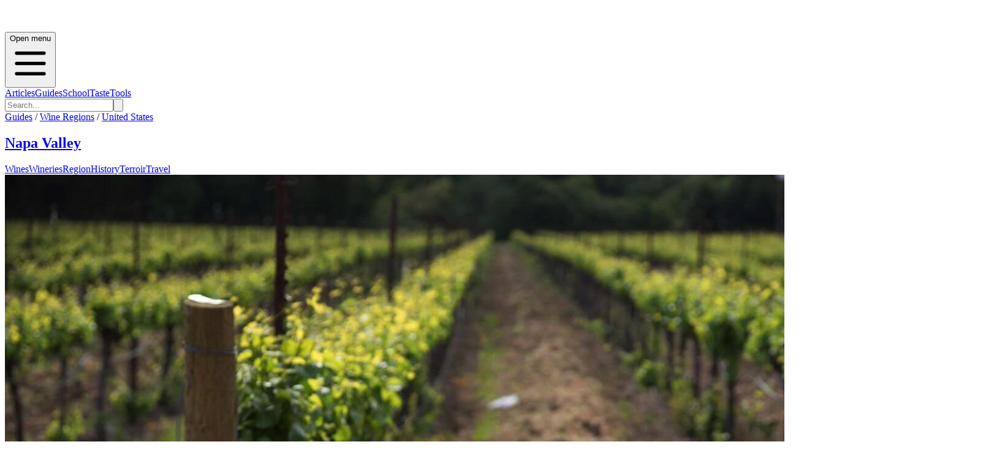

--- FILE ---
content_type: text/html; charset=utf-8
request_url: https://napa.guides.winefolly.com/wineries/luna-vineyards/
body_size: 13259
content:
<!DOCTYPE html><html lang="en"><head><meta charSet="utf-8"/><meta name="viewport" content="width=device-width, initial-scale=1"/><link rel="stylesheet" href="/_next/static/chunks/b537690f17a1f6e8.css" data-precedence="next"/><link rel="preload" as="script" fetchPriority="low" href="/_next/static/chunks/da200adcf7d9227d.js"/><script src="/_next/static/chunks/83e468e8b752e3ba.js" async=""></script><script src="/_next/static/chunks/95cb85448b9a195c.js" async=""></script><script src="/_next/static/chunks/64d31c4cc0b54edf.js" async=""></script><script src="/_next/static/chunks/turbopack-6c611fc0cf33de3f.js" async=""></script><script src="/_next/static/chunks/ff1a16fafef87110.js" async=""></script><script src="/_next/static/chunks/7ce8760c5837adb2.js" async=""></script><script src="/_next/static/chunks/f16f0e63026cbe6c.js" async=""></script><script src="/_next/static/chunks/331b60acf50fd077.js" async=""></script><script src="/_next/static/chunks/de7b9280494a5dae.js" async=""></script><script src="/_next/static/chunks/4026fe11f89d6fdc.js" async=""></script><script src="/_next/static/chunks/33bad84e98275d14.js" async=""></script><script src="/_next/static/chunks/5fd0bce132040e3b.js" async=""></script><script src="/_next/static/chunks/4bde0e3139dd8ec9.js" async=""></script><script src="/_next/static/chunks/a6dad97d9634a72d.js" noModule=""></script></head><body><div hidden=""><!--$?--><template id="B:0"></template><!--/$--></div><!--$?--><template id="B:1"></template><header><div class="relative border-b border-gray-200 bg-white shadow-inner"><div class="mx-auto flex max-w-7xl items-center justify-between px-4 py-4"><div class="h-6 w-24 animate-pulse rounded bg-gray-200"></div><div class="hidden md:flex md:space-x-8"><div class="h-4 w-16 animate-pulse rounded bg-gray-200"></div><div class="h-4 w-16 animate-pulse rounded bg-gray-200"></div><div class="h-4 w-16 animate-pulse rounded bg-gray-200"></div><div class="h-4 w-16 animate-pulse rounded bg-gray-200"></div></div></div></div><div class="border-b bg-gradient-to-b from-gray-50 to-gray-200"><div class="container mx-auto h-full max-w-7xl px-4 font-folly-sans lg:flex lg:justify-between"><div class="py-6"><div class="h-16 w-48 animate-pulse rounded bg-gray-300"></div></div><div class="hidden h-full md:block"><div class="grid h-full grid-cols-6 gap-2 py-6"><div class="h-8 w-16 animate-pulse rounded bg-gray-300"></div><div class="h-8 w-16 animate-pulse rounded bg-gray-300"></div><div class="h-8 w-16 animate-pulse rounded bg-gray-300"></div><div class="h-8 w-16 animate-pulse rounded bg-gray-300"></div><div class="h-8 w-16 animate-pulse rounded bg-gray-300"></div><div class="h-8 w-16 animate-pulse rounded bg-gray-300"></div></div></div></div></div></header><!--/$--><!--&--><!--$--><!--&--><!--$?--><template id="B:3"></template><div class="mx-auto max-w-6xl px-5"><div class="mb-8 h-12 w-64 animate-pulse rounded bg-gray-200"></div><div class="grid grid-cols-1 gap-6 md:grid-cols-3"><div class="animate-pulse"><div class="mb-4 h-48 rounded bg-gray-200"></div><div class="mb-2 h-6 w-3/4 rounded bg-gray-200"></div><div class="h-4 w-1/2 rounded bg-gray-200"></div></div><div class="animate-pulse"><div class="mb-4 h-48 rounded bg-gray-200"></div><div class="mb-2 h-6 w-3/4 rounded bg-gray-200"></div><div class="h-4 w-1/2 rounded bg-gray-200"></div></div><div class="animate-pulse"><div class="mb-4 h-48 rounded bg-gray-200"></div><div class="mb-2 h-6 w-3/4 rounded bg-gray-200"></div><div class="h-4 w-1/2 rounded bg-gray-200"></div></div><div class="animate-pulse"><div class="mb-4 h-48 rounded bg-gray-200"></div><div class="mb-2 h-6 w-3/4 rounded bg-gray-200"></div><div class="h-4 w-1/2 rounded bg-gray-200"></div></div><div class="animate-pulse"><div class="mb-4 h-48 rounded bg-gray-200"></div><div class="mb-2 h-6 w-3/4 rounded bg-gray-200"></div><div class="h-4 w-1/2 rounded bg-gray-200"></div></div><div class="animate-pulse"><div class="mb-4 h-48 rounded bg-gray-200"></div><div class="mb-2 h-6 w-3/4 rounded bg-gray-200"></div><div class="h-4 w-1/2 rounded bg-gray-200"></div></div><div class="animate-pulse"><div class="mb-4 h-48 rounded bg-gray-200"></div><div class="mb-2 h-6 w-3/4 rounded bg-gray-200"></div><div class="h-4 w-1/2 rounded bg-gray-200"></div></div><div class="animate-pulse"><div class="mb-4 h-48 rounded bg-gray-200"></div><div class="mb-2 h-6 w-3/4 rounded bg-gray-200"></div><div class="h-4 w-1/2 rounded bg-gray-200"></div></div><div class="animate-pulse"><div class="mb-4 h-48 rounded bg-gray-200"></div><div class="mb-2 h-6 w-3/4 rounded bg-gray-200"></div><div class="h-4 w-1/2 rounded bg-gray-200"></div></div><div class="animate-pulse"><div class="mb-4 h-48 rounded bg-gray-200"></div><div class="mb-2 h-6 w-3/4 rounded bg-gray-200"></div><div class="h-4 w-1/2 rounded bg-gray-200"></div></div><div class="animate-pulse"><div class="mb-4 h-48 rounded bg-gray-200"></div><div class="mb-2 h-6 w-3/4 rounded bg-gray-200"></div><div class="h-4 w-1/2 rounded bg-gray-200"></div></div><div class="animate-pulse"><div class="mb-4 h-48 rounded bg-gray-200"></div><div class="mb-2 h-6 w-3/4 rounded bg-gray-200"></div><div class="h-4 w-1/2 rounded bg-gray-200"></div></div></div></div><!--/$--><!--/&--><!--/$--><!--/&--><footer class="mt-20 bg-gray-100 font-folly-sans" aria-labelledby="footerHeading"><h2 id="footerHeading" class="sr-only">Footer</h2><div class="flex w-full justify-center bg-gray-800"><div class="mx-auto py-8 px-4 lg:w-1/2"><h3 class="text-2xl text-white">Want to stay updated on all the latest regional wine knowledge? Subscribe to Wine Folly&#x27;s newsletter now!</h3><form class="relative z-10 my-5 flex w-full justify-center"><div class="mr-2 flex w-full"><div class="w-3/4"><input id="email-input" placeholder="Enter your email" required="" type="email" class="font-folly-serif w-full rounded border py-4 px-3 text-gray-500" name="email"/></div><button type="submit" class="btn btn-primary ml-4 text-center">Subscribe</button></div></form><div class="font-sans"><div class=""></div></div></div></div><div class="mx-auto max-w-7xl py-12 px-4 sm:px-6 lg:py-16 lg:px-8"><div class="w-full"><div class="flex flex-col flex-col-reverse justify-between text-center lg:flex-row lg:text-left "><div class=" col-span-2 pt-10 md:pt-0 "><span style="box-sizing:border-box;display:inline-block;overflow:hidden;width:initial;height:initial;background:none;opacity:1;border:0;margin:0;padding:0;position:relative;max-width:100%"><span style="box-sizing:border-box;display:block;width:initial;height:initial;background:none;opacity:1;border:0;margin:0;padding:0;max-width:100%"><img style="display:block;max-width:100%;width:initial;height:initial;background:none;opacity:1;border:0;margin:0;padding:0" alt="" aria-hidden="true" src="data:image/svg+xml,%3csvg%20xmlns=%27http://www.w3.org/2000/svg%27%20version=%271.1%27%20width=%27128%27%20height=%27128%27/%3e"/></span><img src="[data-uri]" decoding="async" data-nimg="intrinsic" style="position:absolute;top:0;left:0;bottom:0;right:0;box-sizing:border-box;padding:0;border:none;margin:auto;display:block;width:0;height:0;min-width:100%;max-width:100%;min-height:100%;max-height:100%"/><noscript><img loading="lazy" decoding="async" data-nimg="intrinsic" style="position:absolute;top:0;left:0;bottom:0;right:0;box-sizing:border-box;padding:0;border:none;margin:auto;display:block;width:0;height:0;min-width:100%;max-width:100%;min-height:100%;max-height:100%" srcSet="/_next/image/?url=%2Fimages%2Fwinefolly-logo-circle.png&amp;w=128&amp;q=75 1x, /_next/image/?url=%2Fimages%2Fwinefolly-logo-circle.png&amp;w=256&amp;q=75 2x" src="/_next/image/?url=%2Fimages%2Fwinefolly-logo-circle.png&amp;w=256&amp;q=75"/></noscript></span><h2 class="ml-4 pt-1 font-serif text-lg uppercase">Wine Folly <span class="font-sans font-light text-gray-400"> | Guides</span></h2><p class="font-weight-300 mt-8 ml-4 text-base text-xs text-gray-400 md:order-1 md:mt-0"><a href="https://db.wine/">©<!-- --> <!--$?--><template id="B:4"></template>2025<!--/$--> <!-- -->Wine Folly</a></p><div class="mt-8 flex justify-center border-t border-gray-200 pt-8 text-center md:justify-between"><div class="flex space-x-6 md:order-2"><a target="_blank" rel="noreferrer" class="text-gray-400 hover:text-gray-500" href="https://facebook.com/winefolly"><span class="sr-only">Facebook</span><svg class="h-6 w-6" fill="currentColor" viewBox="0 0 24 24"><path fill-rule="evenodd" d="M22 12c0-5.523-4.477-10-10-10S2 6.477 2 12c0 4.991 3.657 9.128 8.438 9.878v-6.987h-2.54V12h2.54V9.797c0-2.506 1.492-3.89 3.777-3.89 1.094 0 2.238.195 2.238.195v2.46h-1.26c-1.243 0-1.63.771-1.63 1.562V12h2.773l-.443 2.89h-2.33v6.988C18.343 21.128 22 16.991 22 12z" clip-rule="evenodd"></path></svg></a><a target="_blank" rel="noreferrer" class="text-gray-400 hover:text-gray-500" href="https://instagram.com/winefolly"><span class="sr-only">Instagram</span><svg class="h-6 w-6" fill="currentColor" viewBox="0 0 24 24"><path fill-rule="evenodd" d="M12.315 2c2.43 0 2.784.013 3.808.06 1.064.049 1.791.218 2.427.465a4.902 4.902 0 011.772 1.153 4.902 4.902 0 011.153 1.772c.247.636.416 1.363.465 2.427.048 1.067.06 1.407.06 4.123v.08c0 2.643-.012 2.987-.06 4.043-.049 1.064-.218 1.791-.465 2.427a4.902 4.902 0 01-1.153 1.772 4.902 4.902 0 01-1.772 1.153c-.636.247-1.363.416-2.427.465-1.067.048-1.407.06-4.123.06h-.08c-2.643 0-2.987-.012-4.043-.06-1.064-.049-1.791-.218-2.427-.465a4.902 4.902 0 01-1.772-1.153 4.902 4.902 0 01-1.153-1.772c-.247-.636-.416-1.363-.465-2.427-.047-1.024-.06-1.379-.06-3.808v-.63c0-2.43.013-2.784.06-3.808.049-1.064.218-1.791.465-2.427a4.902 4.902 0 011.153-1.772A4.902 4.902 0 015.45 2.525c.636-.247 1.363-.416 2.427-.465C8.901 2.013 9.256 2 11.685 2h.63zm-.081 1.802h-.468c-2.456 0-2.784.011-3.807.058-.975.045-1.504.207-1.857.344-.467.182-.8.398-1.15.748-.35.35-.566.683-.748 1.15-.137.353-.3.882-.344 1.857-.047 1.023-.058 1.351-.058 3.807v.468c0 2.456.011 2.784.058 3.807.045.975.207 1.504.344 1.857.182.466.399.8.748 1.15.35.35.683.566 1.15.748.353.137.882.3 1.857.344 1.054.048 1.37.058 4.041.058h.08c2.597 0 2.917-.01 3.96-.058.976-.045 1.505-.207 1.858-.344.466-.182.8-.398 1.15-.748.35-.35.566-.683.748-1.15.137-.353.3-.882.344-1.857.048-1.055.058-1.37.058-4.041v-.08c0-2.597-.01-2.917-.058-3.96-.045-.976-.207-1.505-.344-1.858a3.097 3.097 0 00-.748-1.15 3.098 3.098 0 00-1.15-.748c-.353-.137-.882-.3-1.857-.344-1.023-.047-1.351-.058-3.807-.058zM12 6.865a5.135 5.135 0 110 10.27 5.135 5.135 0 010-10.27zm0 1.802a3.333 3.333 0 100 6.666 3.333 3.333 0 000-6.666zm5.338-3.205a1.2 1.2 0 110 2.4 1.2 1.2 0 010-2.4z" clip-rule="evenodd"></path></svg></a><a target="_blank" rel="noreferrer" class="text-gray-400 hover:text-gray-500" href="https://twitter.com/winefolly"><span class="sr-only">Twitter</span><svg class="h-6 w-6" fill="currentColor" viewBox="0 0 24 24"><path d="M8.29 20.251c7.547 0 11.675-6.253 11.675-11.675 0-.178 0-.355-.012-.53A8.348 8.348 0 0022 5.92a8.19 8.19 0 01-2.357.646 4.118 4.118 0 001.804-2.27 8.224 8.224 0 01-2.605.996 4.107 4.107 0 00-6.993 3.743 11.65 11.65 0 01-8.457-4.287 4.106 4.106 0 001.27 5.477A4.072 4.072 0 012.8 9.713v.052a4.105 4.105 0 003.292 4.022 4.095 4.095 0 01-1.853.07 4.108 4.108 0 003.834 2.85A8.233 8.233 0 012 18.407a11.616 11.616 0 006.29 1.84"></path></svg></a></div></div></div><div></div><div class="grid grid-cols-2 md:gap-8"><div class="border-r md:border-0"><h3 class="text-sm font-semibold uppercase tracking-wider text-gray-400">Region Guides</h3><ul class="mt-4 space-y-4"><li><a class="text-base text-gray-500 hover:text-gray-900" href="/about/">About</a></li><li><a class="text-base text-gray-500 hover:text-gray-900" href="/about/how-wines-are-organized/">How We Organize Wines</a></li><li><a rel="noreferrer" class="text-base text-gray-500 hover:text-gray-900" href="/about/how-to-join/">Get Listed</a></li></ul></div><div class=""><h3 class="text-sm font-semibold uppercase tracking-wider text-gray-400">Support</h3><ul class="mt-4 space-y-4"><li><a class="text-base text-gray-500 hover:text-gray-900" href="/about/privacy/">Privacy</a></li><li><a class="text-base text-gray-500 hover:text-gray-900" href="/about/terms/">Terms of Service</a></li><li><a target="_blank" rel="noreferrer" class="text-base text-gray-500 hover:text-gray-900" href="https://folly.ai/contact/">Contact Us</a></li></ul></div></div></div></div></div></footer><script>requestAnimationFrame(function(){$RT=performance.now()});</script><script src="/_next/static/chunks/da200adcf7d9227d.js" id="_R_" async=""></script><div hidden id="S:1"><header><div class="relative border-b border-gray-200 bg-white font-sans shadow-inner md:text-gray-300" data-headlessui-state=""><div class="pointer-events-none absolute z-30" aria-hidden="true"></div><div class="relative z-20"><div class="mx-auto flex max-w-7xl items-center justify-between px-4 py-4"><div class=""><a class="flex" href="/"><span class="sr-only"></span><a href="/"><span style="box-sizing:border-box;display:inline-block;overflow:hidden;width:initial;height:initial;background:none;opacity:1;border:0;margin:0;padding:0;position:relative;max-width:100%"><span style="box-sizing:border-box;display:block;width:initial;height:initial;background:none;opacity:1;border:0;margin:0;padding:0;max-width:100%"><img style="display:block;max-width:100%;width:initial;height:initial;background:none;opacity:1;border:0;margin:0;padding:0" alt="" aria-hidden="true" src="data:image/svg+xml,%3csvg%20xmlns=%27http://www.w3.org/2000/svg%27%20version=%271.1%27%20width=%27200%27%20height=%2740%27/%3e"/></span><img alt="Wine Folly Logo" src="[data-uri]" decoding="async" data-nimg="intrinsic" style="position:absolute;top:0;left:0;bottom:0;right:0;box-sizing:border-box;padding:0;border:none;margin:auto;display:block;width:0;height:0;min-width:100%;max-width:100%;min-height:100%;max-height:100%"/><noscript><img alt="Wine Folly Logo" loading="lazy" decoding="async" data-nimg="intrinsic" style="position:absolute;top:0;left:0;bottom:0;right:0;box-sizing:border-box;padding:0;border:none;margin:auto;display:block;width:0;height:0;min-width:100%;max-width:100%;min-height:100%;max-height:100%" srcSet="/images/logo-winefolly.svg 1x, /images/logo-winefolly.svg 2x" src="/images/logo-winefolly.svg"/></noscript></span></a></a></div><div class="-my-2 -mr-2 md:hidden"><button class="inline-flex items-center justify-center rounded-sm bg-white p-2 hover:bg-gray-100 hover:text-gray-500 focus:outline-none focus:ring-2 focus:ring-inset focus:ring-indigo-500" type="button" aria-expanded="false" data-headlessui-state=""><span class="sr-only">Open menu</span><svg xmlns="http://www.w3.org/2000/svg" fill="none" viewBox="0 0 24 24" stroke-width="2" stroke="currentColor" aria-hidden="true" class="h-6 w-6"><path stroke-linecap="round" stroke-linejoin="round" d="M4 6h16M4 12h16M4 18h16"></path></svg></button></div><div class="hidden py-1 md:flex md:flex-1 md:items-center md:justify-center"><nav class="flex text-sm md:space-x-10 lg:text-base"><span><a class="group inline-flex items-center rounded-md bg-white font-medium uppercase text-gray-400 hover:text-red-700 hover:no-underline focus:outline-none focus:ring-2 focus:ring-gray-50 focus:ring-offset-8" href="https://winefolly.com/articles/">Articles</a></span><span><a class="group inline-flex items-center rounded-md bg-white font-medium uppercase text-gray-400 hover:text-red-700 hover:no-underline focus:outline-none focus:ring-2 focus:ring-gray-50 focus:ring-offset-8" href="https://winefolly.com/guides/">Guides</a></span><span><a class="group inline-flex items-center rounded-md bg-white font-medium uppercase text-gray-400 hover:text-red-700 hover:no-underline focus:outline-none focus:ring-2 focus:ring-gray-50 focus:ring-offset-8" href="https://winefolly.com/courses/">School</a></span><span><a class="group inline-flex items-center truncate rounded-md bg-white font-medium uppercase text-gray-400 hover:text-red-700 hover:no-underline focus:outline-none focus:ring-2 focus:ring-gray-50 focus:ring-offset-8" href="https://winefolly.com/club/">Taste</a></span><span><a class="group inline-flex items-center rounded-md bg-white font-medium uppercase text-gray-400 hover:text-red-700 hover:no-underline focus:outline-none focus:ring-2 focus:ring-gray-50 focus:ring-offset-8" href="https://shop.winefolly.com">Tools</a></span></nav><span hidden="" style="position:fixed;top:1px;left:1px;width:1px;height:0;padding:0;margin:-1px;overflow:hidden;clip:rect(0, 0, 0, 0);white-space:nowrap;border-width:0;display:none"></span></div><div class="flex hidden justify-end md:ml-12 md:block"><form class="relative rounded md:border md:border-gray-200" action="https://winefolly.com/search/"><input type="search" placeholder="Search..." class="w-full rounded border border-gray-200 bg-white px-4 py-2 md:border-0" name="q"/><button class="absolute top-0 right-0 h-full bg-transparent px-2 text-gray-500"><svg xmlns="http://www.w3.org/2000/svg" class="h-6 w-6" fill="none" viewBox="0 0 24 24" stroke="currentColor"><path stroke-linecap="round" stroke-linejoin="round" stroke-width="2" d="M21 21l-6-6m2-5a7 7 0 11-14 0 7 7 0 0114 0z"></path></svg></button></form></div></div></div></div><span hidden="" style="position:fixed;top:1px;left:1px;width:1px;height:0;padding:0;margin:-1px;overflow:hidden;clip:rect(0, 0, 0, 0);white-space:nowrap;border-width:0;display:none"></span><div class="border-b bg-gradient-to-b from-gray-50 to-gray-200"><div class="container mx-auto h-full max-w-7xl px-4 font-folly-sans  lg:flex lg:justify-between"><div class="py-6"><div class="mt-0"><div class="text-center text-gray-700 lg:text-left"><div class="mb-1 text-sm uppercase"><a href="https://winefolly.com/guides/">Guides</a> /<!-- --> <a href="https://winefolly.com/wine-regions/">Wine Regions</a> /<!-- --> <a href="https://winefolly.com/wine-regions/united-states">United States</a></div><h2 class="text-bold inline-block align-text-bottom font-serif text-5xl"><a class="" href="/">Napa Valley</a></h2></div></div></div><div class="hidden h-full md:block"><template id="P:2"></template></div></div></div></header></div><script>(self.__next_f=self.__next_f||[]).push([0])</script><script src="/_next/static/chunks/a6dad97d9634a72d.js" noModule=""></script><div hidden id="S:2"><div class="grid h-full grid-cols-3 gap-2 px-0 pl-0 text-center uppercase transition-all sm:grid-cols-6 md:mx-0 lg:justify-items-end"><a href="/wines" class="   hover:border-b-4 hover:border-t-0 hover:border-b-4 hover:border-b-red-700   border-x-1 border-t-3 h-full cursor-pointer border border-gray-200 border-transparent pb-[5px] font-medium text-gray-700 transition-all md:px-2  lg:px-4 lg:pt-[70px]">Wines</a><a href="/wineries" class=" border-b-4  border-b-red-700 hover:border-b-4 hover:border-t-0 hover:border-b-4 hover:border-b-red-700   border-x-1 border-t-3 h-full cursor-pointer border border-gray-200 border-transparent pb-[5px] font-medium text-gray-700 transition-all md:px-2  lg:px-4 lg:pt-[70px]">Wineries</a><a href="/regions" class="   hover:border-b-4 hover:border-t-0 hover:border-b-4 hover:border-b-red-700   border-x-1 border-t-3 h-full cursor-pointer border border-gray-200 border-transparent pb-[5px] font-medium text-gray-700 transition-all md:px-2  lg:px-4 lg:pt-[70px]">Region</a><a href="/history" class="   hover:border-b-4 hover:border-t-0 hover:border-b-4 hover:border-b-red-700   border-x-1 border-t-3 h-full cursor-pointer border border-gray-200 border-transparent pb-[5px] font-medium text-gray-700 transition-all md:px-2  lg:px-4 lg:pt-[70px]">History</a><a href="/terroir" class="   hover:border-b-4 hover:border-t-0 hover:border-b-4 hover:border-b-red-700   border-x-1 border-t-3 h-full cursor-pointer border border-gray-200 border-transparent pb-[5px] font-medium text-gray-700 transition-all md:px-2  lg:px-4 lg:pt-[70px]">Terroir</a><a href="/travel" class="   hover:border-b-4 hover:border-t-0 hover:border-b-4 hover:border-b-red-700   border-x-1 border-t-3 h-full cursor-pointer border border-gray-200 border-transparent pb-[5px] font-medium text-gray-700 transition-all md:px-2  lg:px-4 lg:pt-[70px]">Travel</a></div></div><script>$RS=function(a,b){a=document.getElementById(a);b=document.getElementById(b);for(a.parentNode.removeChild(a);a.firstChild;)b.parentNode.insertBefore(a.firstChild,b);b.parentNode.removeChild(b)};$RS("S:2","P:2")</script><script>$RB=[];$RV=function(a){$RT=performance.now();for(var b=0;b<a.length;b+=2){var c=a[b],e=a[b+1];null!==e.parentNode&&e.parentNode.removeChild(e);var f=c.parentNode;if(f){var g=c.previousSibling,h=0;do{if(c&&8===c.nodeType){var d=c.data;if("/$"===d||"/&"===d)if(0===h)break;else h--;else"$"!==d&&"$?"!==d&&"$~"!==d&&"$!"!==d&&"&"!==d||h++}d=c.nextSibling;f.removeChild(c);c=d}while(c);for(;e.firstChild;)f.insertBefore(e.firstChild,c);g.data="$";g._reactRetry&&requestAnimationFrame(g._reactRetry)}}a.length=0};
$RC=function(a,b){if(b=document.getElementById(b))(a=document.getElementById(a))?(a.previousSibling.data="$~",$RB.push(a,b),2===$RB.length&&("number"!==typeof $RT?requestAnimationFrame($RV.bind(null,$RB)):(a=performance.now(),setTimeout($RV.bind(null,$RB),2300>a&&2E3<a?2300-a:$RT+300-a)))):b.parentNode.removeChild(b)};$RC("B:1","S:1")</script><div hidden id="S:4">2026</div><script>$RC("B:4","S:4")</script><div hidden id="S:3"><!--&--><div><!--$?--><template id="B:5"></template><div class="border-b bg-white"><div class="container mx-auto px-4 py-4"><div class="flex items-center justify-between"><div class="h-8 w-48 animate-pulse rounded bg-gray-200"></div><div class="flex gap-4"><div class="h-8 w-24 animate-pulse rounded bg-gray-200"></div><div class="h-8 w-24 animate-pulse rounded bg-gray-200"></div></div></div></div></div><div class="container mx-auto px-4 py-4"><div class="flex gap-2"><div class="h-4 w-20 animate-pulse rounded bg-gray-200"></div><div class="h-4 w-20 animate-pulse rounded bg-gray-200"></div></div></div><div class="mb-10"><div class="mt-5 text-center"><div class="mx-auto h-24 w-3/4 animate-pulse rounded bg-gray-200 md:h-32"></div><div class="mx-auto my-4 h-px w-full bg-gray-200"></div></div></div><div class="mx-auto max-w-3xl px-5 md:px-0"><div class="space-y-3"><div class="h-4 w-full animate-pulse rounded bg-gray-200"></div><div class="h-4 w-full animate-pulse rounded bg-gray-200"></div><div class="h-4 w-3/4 animate-pulse rounded bg-gray-200"></div></div></div><div class="mt-20"><div class="mx-auto h-96 max-w-5xl animate-pulse rounded bg-gray-200"></div></div><div class="container mx-auto my-10 max-w-5xl"><div class="mx-auto h-12 w-64 animate-pulse rounded bg-gray-200"></div></div><div class="mx-auto my-10 mb-20 max-w-4xl px-5 lg:px-0"><div class="grid gap-6 grid-cols-1 sm:grid-cols-2 lg:grid-cols-3"><div class="grid h-64 grid-cols-3 border border-gray-300"><div class="col-span-1 bg-white p-4"><div class="h-48 w-full animate-pulse rounded bg-gray-200"></div></div><div class="col-span-2 bg-gray-50 p-4"><div class="mb-2 h-4 w-3/4 animate-pulse rounded bg-gray-200"></div><div class="mb-2 h-6 w-full animate-pulse rounded bg-gray-200"></div><div class="h-4 w-2/3 animate-pulse rounded bg-gray-200"></div></div></div><div class="grid h-64 grid-cols-3 border border-gray-300"><div class="col-span-1 bg-white p-4"><div class="h-48 w-full animate-pulse rounded bg-gray-200"></div></div><div class="col-span-2 bg-gray-50 p-4"><div class="mb-2 h-4 w-3/4 animate-pulse rounded bg-gray-200"></div><div class="mb-2 h-6 w-full animate-pulse rounded bg-gray-200"></div><div class="h-4 w-2/3 animate-pulse rounded bg-gray-200"></div></div></div><div class="grid h-64 grid-cols-3 border border-gray-300"><div class="col-span-1 bg-white p-4"><div class="h-48 w-full animate-pulse rounded bg-gray-200"></div></div><div class="col-span-2 bg-gray-50 p-4"><div class="mb-2 h-4 w-3/4 animate-pulse rounded bg-gray-200"></div><div class="mb-2 h-6 w-full animate-pulse rounded bg-gray-200"></div><div class="h-4 w-2/3 animate-pulse rounded bg-gray-200"></div></div></div><div class="grid h-64 grid-cols-3 border border-gray-300"><div class="col-span-1 bg-white p-4"><div class="h-48 w-full animate-pulse rounded bg-gray-200"></div></div><div class="col-span-2 bg-gray-50 p-4"><div class="mb-2 h-4 w-3/4 animate-pulse rounded bg-gray-200"></div><div class="mb-2 h-6 w-full animate-pulse rounded bg-gray-200"></div><div class="h-4 w-2/3 animate-pulse rounded bg-gray-200"></div></div></div><div class="grid h-64 grid-cols-3 border border-gray-300"><div class="col-span-1 bg-white p-4"><div class="h-48 w-full animate-pulse rounded bg-gray-200"></div></div><div class="col-span-2 bg-gray-50 p-4"><div class="mb-2 h-4 w-3/4 animate-pulse rounded bg-gray-200"></div><div class="mb-2 h-6 w-full animate-pulse rounded bg-gray-200"></div><div class="h-4 w-2/3 animate-pulse rounded bg-gray-200"></div></div></div><div class="grid h-64 grid-cols-3 border border-gray-300"><div class="col-span-1 bg-white p-4"><div class="h-48 w-full animate-pulse rounded bg-gray-200"></div></div><div class="col-span-2 bg-gray-50 p-4"><div class="mb-2 h-4 w-3/4 animate-pulse rounded bg-gray-200"></div><div class="mb-2 h-6 w-full animate-pulse rounded bg-gray-200"></div><div class="h-4 w-2/3 animate-pulse rounded bg-gray-200"></div></div></div></div></div><!--/$--></div><!--$?--><template id="B:6"></template><!--/$--><!--/&--></div><script>$RC("B:3","S:3")</script><script>self.__next_f.push([1,"1:\"$Sreact.fragment\"\n3:I[39756,[\"/_next/static/chunks/ff1a16fafef87110.js\",\"/_next/static/chunks/7ce8760c5837adb2.js\"],\"default\"]\n4:I[37457,[\"/_next/static/chunks/ff1a16fafef87110.js\",\"/_next/static/chunks/7ce8760c5837adb2.js\"],\"default\"]\n6:I[97367,[\"/_next/static/chunks/ff1a16fafef87110.js\",\"/_next/static/chunks/7ce8760c5837adb2.js\"],\"OutletBoundary\"]\n7:\"$Sreact.suspense\"\nc:I[68027,[\"/_next/static/chunks/ff1a16fafef87110.js\",\"/_next/static/chunks/7ce8760c5837adb2.js\"],\"default\"]\nd:I[97367,[\"/_next/static/chunks/ff1a16fafef87110.js\",\"/_next/static/chunks/7ce8760c5837adb2.js\"],\"ViewportBoundary\"]\nf:I[97367,[\"/_next/static/chunks/ff1a16fafef87110.js\",\"/_next/static/chunks/7ce8760c5837adb2.js\"],\"MetadataBoundary\"]\n11:I[73342,[\"/_next/static/chunks/f16f0e63026cbe6c.js\",\"/_next/static/chunks/331b60acf50fd077.js\",\"/_next/static/chunks/de7b9280494a5dae.js\"],\"default\"]\n13:I[8821,[\"/_next/static/chunks/f16f0e63026cbe6c.js\",\"/_next/static/chunks/331b60acf50fd077.js\",\"/_next/static/chunks/de7b9280494a5dae.js\",\"/_next/static/chunks/4026fe11f89d6fdc.js\"],\"default\"]\n14:I[22016,[\"/_next/static/chunks/f16f0e63026cbe6c.js\",\"/_next/static/chunks/331b60acf50fd077.js\",\"/_next/static/chunks/de7b9280494a5dae.js\",\"/_next/static/chunks/33bad84e98275d14.js\",\"/_next/static/chunks/5fd0bce132040e3b.js\",\"/_next/static/chunks/4bde0e3139dd8ec9.js\"],\"\"]\n1a:I[33260,[\"/_next/static/chunks/f16f0e63026cbe6c.js\",\"/_next/static/chunks/331b60acf50fd077.js\",\"/_next/static/chunks/de7b9280494a5dae.js\"],\"default\"]\n1b:I[84393,[\"/_next/static/chunks/f16f0e63026cbe6c.js\",\"/_next/static/chunks/331b60acf50fd077.js\",\"/_next/static/chunks/de7b9280494a5dae.js\"],\"default\"]\n1c:I[50463,[\"/_next/static/chunks/f16f0e63026cbe6c.js\",\"/_next/static/chunks/331b60acf50fd077.js\",\"/_next/static/chunks/de7b9280494a5dae.js\"],\"default\"]\n1d:I[42992,[\"/_next/static/chunks/f16f0e63026cbe6c.js\",\"/_next/static/chunks/331b60acf50fd077.js\",\"/_next/static/chunks/de7b9280494a5dae.js\"],\"default\"]\n1e:I[70442,[\"/_next/static/chunks/f16f0e63026cbe6c.js\",\"/_next/static/chunks/331b60acf50fd077.js\",\"/_next/static/chunks/de7b9280494a5dae.js\"],\"default\"]\n1f:I[81723,[\"/_next/static/chunks/f16f0e63026cbe6c.js\",\"/_next/static/chunks/331b60acf50fd077.js\",\"/_next/static/chunks/de7b9280494a5dae.js\"],\"\"]\n20:I[85823,[\"/_next/static/chunks/f16f0e63026cbe6c.js\",\"/_next/static/chunks/331b60acf50fd077.js\",\"/_next/static/chunks/de7b9280494a5dae.js\"],\"default\"]\n:HL[\"/_next/static/chunks/b537690f17a1f6e8.css\",\"style\"]\n"])</script><script>self.__next_f.push([1,"0:{\"P\":null,\"b\":\"7wKhDBjzdLm6bi0SKlSaF\",\"c\":[\"\",\"wineries\",\"luna-vineyards\",\"\"],\"q\":\"\",\"i\":false,\"f\":[[[\"\",{\"children\":[\"wineries\",{\"children\":[[\"winery\",\"luna-vineyards\",\"d\"],{\"children\":[\"__PAGE__\",{}]}]}]},\"$undefined\",\"$undefined\",true],[[\"$\",\"$1\",\"c\",{\"children\":[[[\"$\",\"link\",\"0\",{\"rel\":\"stylesheet\",\"href\":\"/_next/static/chunks/b537690f17a1f6e8.css\",\"precedence\":\"next\",\"crossOrigin\":\"$undefined\",\"nonce\":\"$undefined\"}],[\"$\",\"script\",\"script-0\",{\"src\":\"/_next/static/chunks/f16f0e63026cbe6c.js\",\"async\":true,\"nonce\":\"$undefined\"}],[\"$\",\"script\",\"script-1\",{\"src\":\"/_next/static/chunks/331b60acf50fd077.js\",\"async\":true,\"nonce\":\"$undefined\"}],[\"$\",\"script\",\"script-2\",{\"src\":\"/_next/static/chunks/de7b9280494a5dae.js\",\"async\":true,\"nonce\":\"$undefined\"}]],\"$L2\"]}],{\"children\":[[\"$\",\"$1\",\"c\",{\"children\":[null,[\"$\",\"$L3\",null,{\"parallelRouterKey\":\"children\",\"error\":\"$undefined\",\"errorStyles\":\"$undefined\",\"errorScripts\":\"$undefined\",\"template\":[\"$\",\"$L4\",null,{}],\"templateStyles\":\"$undefined\",\"templateScripts\":\"$undefined\",\"notFound\":\"$undefined\",\"forbidden\":\"$undefined\",\"unauthorized\":\"$undefined\"}]]}],{\"children\":[[\"$\",\"$1\",\"c\",{\"children\":[null,[\"$\",\"$L3\",null,{\"parallelRouterKey\":\"children\",\"error\":\"$undefined\",\"errorStyles\":\"$undefined\",\"errorScripts\":\"$undefined\",\"template\":[\"$\",\"$L4\",null,{}],\"templateStyles\":\"$undefined\",\"templateScripts\":\"$undefined\",\"notFound\":\"$undefined\",\"forbidden\":\"$undefined\",\"unauthorized\":\"$undefined\"}]]}],{\"children\":[[\"$\",\"$1\",\"c\",{\"children\":[\"$L5\",[[\"$\",\"script\",\"script-0\",{\"src\":\"/_next/static/chunks/33bad84e98275d14.js\",\"async\":true,\"nonce\":\"$undefined\"}],[\"$\",\"script\",\"script-1\",{\"src\":\"/_next/static/chunks/5fd0bce132040e3b.js\",\"async\":true,\"nonce\":\"$undefined\"}],[\"$\",\"script\",\"script-2\",{\"src\":\"/_next/static/chunks/4bde0e3139dd8ec9.js\",\"async\":true,\"nonce\":\"$undefined\"}]],[\"$\",\"$L6\",null,{\"children\":[\"$\",\"$7\",null,{\"name\":\"Next.MetadataOutlet\",\"children\":\"$@8\"}]}]]}],{},null,false,false]},null,false,false]},[[\"$\",\"div\",\"l\",{\"className\":\"mx-auto max-w-6xl px-5\",\"children\":[[\"$\",\"div\",null,{\"className\":\"mb-8 h-12 w-64 animate-pulse rounded bg-gray-200\"}],[\"$\",\"div\",null,{\"className\":\"grid grid-cols-1 gap-6 md:grid-cols-3\",\"children\":[[\"$\",\"div\",\"0\",{\"className\":\"animate-pulse\",\"children\":[[\"$\",\"div\",null,{\"className\":\"mb-4 h-48 rounded bg-gray-200\"}],[\"$\",\"div\",null,{\"className\":\"mb-2 h-6 w-3/4 rounded bg-gray-200\"}],[\"$\",\"div\",null,{\"className\":\"h-4 w-1/2 rounded bg-gray-200\"}]]}],[\"$\",\"div\",\"1\",{\"className\":\"animate-pulse\",\"children\":[[\"$\",\"div\",null,{\"className\":\"mb-4 h-48 rounded bg-gray-200\"}],[\"$\",\"div\",null,{\"className\":\"mb-2 h-6 w-3/4 rounded bg-gray-200\"}],[\"$\",\"div\",null,{\"className\":\"h-4 w-1/2 rounded bg-gray-200\"}]]}],[\"$\",\"div\",\"2\",{\"className\":\"animate-pulse\",\"children\":[[\"$\",\"div\",null,{\"className\":\"mb-4 h-48 rounded bg-gray-200\"}],[\"$\",\"div\",null,{\"className\":\"mb-2 h-6 w-3/4 rounded bg-gray-200\"}],[\"$\",\"div\",null,{\"className\":\"h-4 w-1/2 rounded bg-gray-200\"}]]}],[\"$\",\"div\",\"3\",{\"className\":\"animate-pulse\",\"children\":[[\"$\",\"div\",null,{\"className\":\"mb-4 h-48 rounded bg-gray-200\"}],[\"$\",\"div\",null,{\"className\":\"mb-2 h-6 w-3/4 rounded bg-gray-200\"}],[\"$\",\"div\",null,{\"className\":\"h-4 w-1/2 rounded bg-gray-200\"}]]}],[\"$\",\"div\",\"4\",{\"className\":\"animate-pulse\",\"children\":[[\"$\",\"div\",null,{\"className\":\"mb-4 h-48 rounded bg-gray-200\"}],[\"$\",\"div\",null,{\"className\":\"mb-2 h-6 w-3/4 rounded bg-gray-200\"}],[\"$\",\"div\",null,{\"className\":\"h-4 w-1/2 rounded bg-gray-200\"}]]}],[\"$\",\"div\",\"5\",{\"className\":\"animate-pulse\",\"children\":[[\"$\",\"div\",null,{\"className\":\"mb-4 h-48 rounded bg-gray-200\"}],[\"$\",\"div\",null,{\"className\":\"mb-2 h-6 w-3/4 rounded bg-gray-200\"}],[\"$\",\"div\",null,{\"className\":\"h-4 w-1/2 rounded bg-gray-200\"}]]}],[\"$\",\"div\",\"6\",{\"className\":\"animate-pulse\",\"children\":[[\"$\",\"div\",null,{\"className\":\"mb-4 h-48 rounded bg-gray-200\"}],[\"$\",\"div\",null,{\"className\":\"mb-2 h-6 w-3/4 rounded bg-gray-200\"}],[\"$\",\"div\",null,{\"className\":\"h-4 w-1/2 rounded bg-gray-200\"}]]}],[\"$\",\"div\",\"7\",{\"className\":\"animate-pulse\",\"children\":[[\"$\",\"div\",null,{\"className\":\"mb-4 h-48 rounded bg-gray-200\"}],[\"$\",\"div\",null,{\"className\":\"mb-2 h-6 w-3/4 rounded bg-gray-200\"}],[\"$\",\"div\",null,{\"className\":\"h-4 w-1/2 rounded bg-gray-200\"}]]}],[\"$\",\"div\",\"8\",{\"className\":\"animate-pulse\",\"children\":[[\"$\",\"div\",null,{\"className\":\"mb-4 h-48 rounded bg-gray-200\"}],[\"$\",\"div\",null,{\"className\":\"mb-2 h-6 w-3/4 rounded bg-gray-200\"}],[\"$\",\"div\",null,{\"className\":\"h-4 w-1/2 rounded bg-gray-200\"}]]}],[\"$\",\"div\",\"9\",{\"className\":\"animate-pulse\",\"children\":[[\"$\",\"div\",null,{\"className\":\"mb-4 h-48 rounded bg-gray-200\"}],[\"$\",\"div\",null,{\"className\":\"mb-2 h-6 w-3/4 rounded bg-gray-200\"}],[\"$\",\"div\",null,{\"className\":\"h-4 w-1/2 rounded bg-gray-200\"}]]}],[\"$\",\"div\",\"10\",{\"className\":\"animate-pulse\",\"children\":[[\"$\",\"div\",null,{\"className\":\"mb-4 h-48 rounded bg-gray-200\"}],[\"$\",\"div\",null,{\"className\":\"mb-2 h-6 w-3/4 rounded bg-gray-200\"}],[\"$\",\"div\",null,{\"className\":\"h-4 w-1/2 rounded bg-gray-200\"}]]}],\"$L9\"]}]]}],[],[]],false,false]},[\"$La\",[],[]],false,false],\"$Lb\",false]],\"m\":\"$undefined\",\"G\":[\"$c\",[]],\"S\":false}\n"])</script><title>Luna Vineyards | Napa Valley Wineries | Wine Folly</title><meta name="description" content="Luna Vineyards | Napa Valley Wineries | Napa Valley Wine Regions"/><div hidden id="S:0"></div><script>$RC("B:0","S:0")</script><div hidden id="S:6"></div><script>$RC("B:6","S:6")</script><script>self.__next_f.push([1,"9:[\"$\",\"div\",\"11\",{\"className\":\"animate-pulse\",\"children\":[[\"$\",\"div\",null,{\"className\":\"mb-4 h-48 rounded bg-gray-200\"}],[\"$\",\"div\",null,{\"className\":\"mb-2 h-6 w-3/4 rounded bg-gray-200\"}],[\"$\",\"div\",null,{\"className\":\"h-4 w-1/2 rounded bg-gray-200\"}]]}]\na:[\"$\",\"div\",\"l\",{\"className\":\"flex min-h-[60vh] items-center justify-center\",\"children\":[\"$\",\"div\",null,{\"className\":\"text-center\",\"children\":[[\"$\",\"div\",null,{\"className\":\"mb-4 inline-block h-12 w-12 animate-spin rounded-full border-4 border-solid border-current border-r-transparent align-[-0.125em] motion-reduce:animate-[spin_1.5s_linear_infinite]\"}],[\"$\",\"p\",null,{\"className\":\"text-gray-600\",\"children\":\"Loading...\"}]]}]}]\nb:[\"$\",\"$1\",\"h\",{\"children\":[null,[\"$\",\"$Ld\",null,{\"children\":\"$@e\"}],[\"$\",\"div\",null,{\"hidden\":true,\"children\":[\"$\",\"$Lf\",null,{\"children\":[\"$\",\"$7\",null,{\"name\":\"Next.Metadata\",\"children\":\"$@10\"}]}]}],null]}]\n2:[\"$\",\"html\",null,{\"lang\":\"en\",\"children\":[\"$\",\"body\",null,{\"children\":[[\"$\",\"$7\",null,{\"fallback\":[\"$\",\"$L11\",null,{}],\"children\":\"$L12\"}],[\"$\",\"$L3\",null,{\"parallelRouterKey\":\"children\",\"error\":\"$13\",\"errorStyles\":[],\"errorScripts\":[[\"$\",\"script\",\"script-0\",{\"src\":\"/_next/static/chunks/4026fe11f89d6fdc.js\",\"async\":true}]],\"template\":[\"$\",\"$L4\",null,{}],\"templateStyles\":\"$undefined\",\"templateScripts\":\"$undefined\",\"notFound\":[[\"$\",\"div\",null,{\"className\":\"flex min-h-screen items-center justify-center bg-gray-50\",\"children\":[\"$\",\"div\",null,{\"className\":\"text-center\",\"children\":[[\"$\",\"h1\",null,{\"className\":\"mb-6 font-folly-numbers text-9xl font-bold text-gray-800\",\"children\":\"404\"}],[\"$\",\"h2\",null,{\"className\":\"mb-4 font-folly-numbers text-3xl font-semibold text-gray-700\",\"children\":\"Page Not Found\"}],[\"$\",\"p\",null,{\"className\":\"mb-8 font-folly-numbers text-xl text-gray-600\",\"children\":\"Sorry, we couldn't find the page you're looking for.\"}],[\"$\",\"$L14\",null,{\"href\":\"/\",\"className\":\"inline-block border border-gray-400 bg-white px-8 py-3 font-folly-sans uppercase text-gray-700 transition-colors hover:border-gray-600 hover:bg-gray-50\",\"children\":\"Return Home\"}]]}]}],[]],\"forbidden\":\"$undefined\",\"unauthorized\":\"$undefined\"}],\"$L15\"]}]}]\ne:[[\"$\",\"meta\",\"0\",{\"charSet\":\"utf-8\"}],[\"$\",\"meta\",\"1\",{\"name\":\"viewport\",\"content\":\"width=device-width, initial-scale=1\"}]]\n"])</script><script>self.__next_f.push([1,"5:[\"$\",\"div\",null,{\"children\":[\"$\",\"$7\",null,{\"fallback\":[[\"$\",\"div\",null,{\"className\":\"border-b bg-white\",\"children\":[\"$\",\"div\",null,{\"className\":\"container mx-auto px-4 py-4\",\"children\":[\"$\",\"div\",null,{\"className\":\"flex items-center justify-between\",\"children\":[[\"$\",\"div\",null,{\"className\":\"h-8 w-48 animate-pulse rounded bg-gray-200\"}],[\"$\",\"div\",null,{\"className\":\"flex gap-4\",\"children\":[[\"$\",\"div\",null,{\"className\":\"h-8 w-24 animate-pulse rounded bg-gray-200\"}],[\"$\",\"div\",null,{\"className\":\"h-8 w-24 animate-pulse rounded bg-gray-200\"}]]}]]}]}]}],[\"$\",\"div\",null,{\"className\":\"container mx-auto px-4 py-4\",\"children\":[\"$\",\"div\",null,{\"className\":\"flex gap-2\",\"children\":[[\"$\",\"div\",null,{\"className\":\"h-4 w-20 animate-pulse rounded bg-gray-200\"}],[\"$\",\"div\",null,{\"className\":\"h-4 w-20 animate-pulse rounded bg-gray-200\"}]]}]}],[\"$\",\"div\",null,{\"className\":\"mb-10\",\"children\":[\"$\",\"div\",null,{\"className\":\"mt-5 text-center\",\"children\":[[\"$\",\"div\",null,{\"className\":\"mx-auto h-24 w-3/4 animate-pulse rounded bg-gray-200 md:h-32\"}],[\"$\",\"div\",null,{\"className\":\"mx-auto my-4 h-px w-full bg-gray-200\"}]]}]}],[\"$\",\"div\",null,{\"className\":\"mx-auto max-w-3xl px-5 md:px-0\",\"children\":[\"$\",\"div\",null,{\"className\":\"space-y-3\",\"children\":[[\"$\",\"div\",null,{\"className\":\"h-4 w-full animate-pulse rounded bg-gray-200\"}],[\"$\",\"div\",null,{\"className\":\"h-4 w-full animate-pulse rounded bg-gray-200\"}],[\"$\",\"div\",null,{\"className\":\"h-4 w-3/4 animate-pulse rounded bg-gray-200\"}]]}]}],[\"$\",\"div\",null,{\"className\":\"mt-20\",\"children\":[\"$\",\"div\",null,{\"className\":\"mx-auto h-96 max-w-5xl animate-pulse rounded bg-gray-200\"}]}],[\"$\",\"div\",null,{\"className\":\"container mx-auto my-10 max-w-5xl\",\"children\":[\"$\",\"div\",null,{\"className\":\"mx-auto h-12 w-64 animate-pulse rounded bg-gray-200\"}]}],[\"$\",\"div\",null,{\"className\":\"mx-auto my-10 mb-20 max-w-4xl px-5 lg:px-0\",\"children\":[\"$\",\"div\",null,{\"className\":\"grid gap-6 grid-cols-1 sm:grid-cols-2 lg:grid-cols-3\",\"children\":[[\"$\",\"div\",\"0\",{\"className\":\"grid h-64 grid-cols-3 border border-gray-300\",\"children\":[[\"$\",\"div\",null,{\"className\":\"col-span-1 bg-white p-4\",\"children\":[\"$\",\"div\",null,{\"className\":\"h-48 w-full animate-pulse rounded bg-gray-200\"}]}],[\"$\",\"div\",null,{\"className\":\"col-span-2 bg-gray-50 p-4\",\"children\":[[\"$\",\"div\",null,{\"className\":\"mb-2 h-4 w-3/4 animate-pulse rounded bg-gray-200\"}],[\"$\",\"div\",null,{\"className\":\"mb-2 h-6 w-full animate-pulse rounded bg-gray-200\"}],[\"$\",\"div\",null,{\"className\":\"h-4 w-2/3 animate-pulse rounded bg-gray-200\"}]]}]]}],[\"$\",\"div\",\"1\",{\"className\":\"grid h-64 grid-cols-3 border border-gray-300\",\"children\":[[\"$\",\"div\",null,{\"className\":\"col-span-1 bg-white p-4\",\"children\":[\"$\",\"div\",null,{\"className\":\"h-48 w-full animate-pulse rounded bg-gray-200\"}]}],[\"$\",\"div\",null,{\"className\":\"col-span-2 bg-gray-50 p-4\",\"children\":[[\"$\",\"div\",null,{\"className\":\"mb-2 h-4 w-3/4 animate-pulse rounded bg-gray-200\"}],[\"$\",\"div\",null,{\"className\":\"mb-2 h-6 w-full animate-pulse rounded bg-gray-200\"}],[\"$\",\"div\",null,{\"className\":\"h-4 w-2/3 animate-pulse rounded bg-gray-200\"}]]}]]}],[\"$\",\"div\",\"2\",{\"className\":\"grid h-64 grid-cols-3 border border-gray-300\",\"children\":[[\"$\",\"div\",null,{\"className\":\"col-span-1 bg-white p-4\",\"children\":[\"$\",\"div\",null,{\"className\":\"h-48 w-full animate-pulse rounded bg-gray-200\"}]}],[\"$\",\"div\",null,{\"className\":\"col-span-2 bg-gray-50 p-4\",\"children\":[[\"$\",\"div\",null,{\"className\":\"mb-2 h-4 w-3/4 animate-pulse rounded bg-gray-200\"}],[\"$\",\"div\",null,{\"className\":\"mb-2 h-6 w-full animate-pulse rounded bg-gray-200\"}],[\"$\",\"div\",null,{\"className\":\"h-4 w-2/3 animate-pulse rounded bg-gray-200\"}]]}]]}],[\"$\",\"div\",\"3\",{\"className\":\"grid h-64 grid-cols-3 border border-gray-300\",\"children\":[[\"$\",\"div\",null,{\"className\":\"col-span-1 bg-white p-4\",\"children\":[\"$\",\"div\",null,{\"className\":\"h-48 w-full animate-pulse rounded bg-gray-200\"}]}],[\"$\",\"div\",null,{\"className\":\"col-span-2 bg-gray-50 p-4\",\"children\":[[\"$\",\"div\",null,{\"className\":\"mb-2 h-4 w-3/4 animate-pulse rounded bg-gray-200\"}],[\"$\",\"div\",null,{\"className\":\"mb-2 h-6 w-full animate-pulse rounded bg-gray-200\"}],[\"$\",\"div\",null,{\"className\":\"h-4 w-2/3 animate-pulse rounded bg-gray-200\"}]]}]]}],[\"$\",\"div\",\"4\",{\"className\":\"grid h-64 grid-cols-3 border border-gray-300\",\"children\":[[\"$\",\"div\",null,{\"className\":\"col-span-1 bg-white p-4\",\"children\":\"$L16\"}],\"$L17\"]}],\"$L18\"]}]}]],\"children\":\"$L19\"}]}]\n"])</script><link rel="preload" as="image" href="https://cellar.db.wine/attachments/838c72c0-6486-41dd-b34b-4258b23f1a92/8a0f2efb318860cad2a7718fb4b8f201c5333b49497e5a96590e912316c3fa46.jpeg"/><link rel="preload" href="/images/blue-verification-badge.svg" as="image"/><link rel="preload" as="image" href="https://cellar.db.wine/attachments/c78cd35e-0ec2-4438-b8a6-f30a0ab81883/a744a81c9de878bd67906ffe2f5a436aa831329f0fc1af0415a9e60483767093.jpeg"/><div hidden id="S:5"><div class="header border-b shadow-sm"><div class="relative overflow-hidden bg-gray-100 h-64 md:h-96 lg:h-hero-2/3"><img src="https://cellar.db.wine/attachments/838c72c0-6486-41dd-b34b-4258b23f1a92/8a0f2efb318860cad2a7718fb4b8f201c5333b49497e5a96590e912316c3fa46.jpeg" alt="Luna Vineyards Cover Image" class="h-full w-full object-cover h-64 md:h-96 lg:h-hero-2/3"/></div></div><div class="px-2 pt-10 font-folly-sans lg:pt-0 "><nav class="flex"><ol class="mx-auto mb-0 flex flex-wrap items-center justify-center space-x-1 lg:my-10 lg:mb-0"><li><div class="flex items-center uppercase text-sm whitespace-nowrap"><a class="ml-1 uppercase text-sm text-gray-800 hover:text-gray-700" href="/">Napa Valley</a></div></li><li><div class="flex items-center uppercase text-sm whitespace-nowrap"><a class="ml-1 uppercase text-sm text-gray-800 hover:text-gray-700" href="/wineries/"><span class="pr-2">/</span>Wineries</a></div></li><li><div class="flex items-center uppercase text-sm whitespace-nowrap"><a class="ml-1 uppercase text-sm text-gray-800 hover:text-gray-700" href="/wineries/luna-vineyards/"><span class="pr-2">/</span>Luna Vineyards</a></div></li></ol></nav></div><div class="mb-6 md:mb-8"><div class="mt-3 text-center md:mt-5"><h1 class="relative px-5 text-5xl md:px-10 md:text-7xl lg:text-8xl">Luna Vineyards<span class="absolute pl-1"><img src="/images/blue-verification-badge.svg" class="verified-badge w-4 h-4 max-w-none" alt="Verified Organization" title="Verified Organization"/></span></h1><div class="mx-auto my-6 max-w-sm px-10 md:px-0"><hr/></div></div></div><section><div class="mx-auto max-w-3xl px-5 pb-8 text-center md:px-0"><div class=""><h3 class="pb-5 text-5xl md:text-6xl">A brief history</h3><div class="text-xl">Signature Italian inspired wines featuring Estate Pinot Grigio and Reserve Sangiovese.; Plus small lot productions of Estate Chardonnay, Napa Valley Cabernet Sauvignon, Howell Mountain Merlot and Estate Late Harvest Pinot Grigio.<br/></div></div></div><div class="mt-8 md:mt-12"><div class="px-5 md:px-0"><div class=""><div style="width:100%;position:relative;overflow:hidden" class=""><div style="position:relative;width:100%;height:100%"></div></div></div></div></div><div class="my-8 md:my-12"><div></div></div><div class="my-8 md:my-12"><div class="mx-auto max-w-4xl text-center font-folly-sans"><div class="mx-auto mb-6 max-w-xl px-5 md:px-10"><div class="relative mx-auto flex h-32 w-full items-center justify-center md:h-40"><img src="https://cellar.db.wine/attachments/c78cd35e-0ec2-4438-b8a6-f30a0ab81883/a744a81c9de878bd67906ffe2f5a436aa831329f0fc1af0415a9e60483767093.jpeg" alt="Luna Vineyards Logo" class="max-h-full max-w-full object-contain"/></div></div><p class="px-10">2921 Silverado Trail<!-- --> <br/>United States, California<!-- --> <br/>94558<!-- --> <br/></p><p class=""><a href="http://www.lunavineyards.com/" target="_blank" rel="noreferrer" class="">www.lunavineyards.com</a></p><p class=""><a href="mailto: andrecrisp@gmail.com" class="">andrecrisp@gmail.com</a></p><p class=""><a href="tel:+17072555862" class="">+17072555862</a></p><div class="text-blue-500 justify-center space-x-4 flex w-1/3 mx-auto my-10"></div></div></div><div class="container mx-auto max-w-5xl"><h3 class="my-8 break-words px-5 text-center text-4xl md:text-5xl">Luna Vineyards<!-- --> Wines</h3></div><div class="mx-auto my-8 md:my-12"><div class="mb-6 hidden h-72 h-hero w-full px-6 py-6 md:block"><!--$!--><template data-dgst="BAILOUT_TO_CLIENT_SIDE_RENDERING"></template><!--/$--></div><div class="mb-6 block h-72 h-hero-1/2 w-full border px-0 py-6 md:hidden"><!--$!--><template data-dgst="BAILOUT_TO_CLIENT_SIDE_RENDERING"></template><!--/$--></div></div><div class="mx-auto my-8 mb-12 max-w-4xl px-5 md:my-12 lg:px-0"><h3 class="mb-6 text-center text-4xl md:mb-8 md:text-5xl">Featured Wines</h3><div class="grid grid-cols-1 gap-6 sm:grid-cols-2 lg:grid-cols-3 lg:grid-cols-3"><div><a href="/wineries/luna-vineyards/wines/pinot-grigio/"><div class="grid h-64 cursor-pointer grid-cols-3 border border-gray-300 hover:border-gray-400"><div class="col-span-1 bg-white p-4 text-center font-folly-sans text-xs"><img src="https://cellar.db.wine/attachments/8fb468a3-1c98-4651-8ad0-2de929516f04/9eab48e0cb91d2ae81d9b8285cb818bbde3e80e87de3afa70cd43aba93ea3b25.png" alt="Luna Vineyards Pinot Grigio Bottle Preview" class="h-48 max-h-48 w-full object-contain object-top" loading="lazy"/></div><div class="col-span-2 overflow-hidden bg-gray-50"><div class="flex flex-col justify-start p-4"><span class="line-clamp-2 mb-2 font-folly-sans text-sm uppercase">Luna Vineyards</span><span class="guides-serif line-clamp-2 mb-2 break-words pr-1 text-2xl">Pinot Grigio</span><p class="line-clamp-3 mb-0 overflow-hidden text-sm"></p></div></div></div></a></div><div><a href="/wineries/luna-vineyards/wines/cabernet-sauvignon/"><div class="grid h-64 cursor-pointer grid-cols-3 border border-gray-300 hover:border-gray-400"><div class="col-span-1 bg-white p-4 text-center font-folly-sans text-xs"><img src="https://cellar.db.wine/attachments/daae3a90-e6f1-4dbf-a0a2-fe1e62350451/27ac4f5c23624c59a4d9edb68041bb91131622c8d3e63178f0814359b3f5e724.png" alt="Luna Vineyards Cabernet Sauvignon Bottle Preview" class="h-48 max-h-48 w-full object-contain object-top" loading="lazy"/></div><div class="col-span-2 overflow-hidden bg-gray-50"><div class="flex flex-col justify-start p-4"><span class="line-clamp-2 mb-2 font-folly-sans text-sm uppercase">Luna Vineyards</span><span class="guides-serif line-clamp-2 mb-2 break-words pr-1 text-2xl">Cabernet Sauvignon</span><p class="line-clamp-3 mb-0 overflow-hidden text-sm"></p></div></div></div></a></div><div><a href="/wineries/luna-vineyards/wines/bubbles-blanc-de-noir-sparkling-wine/"><div class="grid h-64 cursor-pointer grid-cols-3 border border-gray-300 hover:border-gray-400"><div class="col-span-1 bg-white p-4 text-center font-folly-sans text-xs"><img src="https://cellar.db.wine/attachments/ef2a1601-4e55-4d31-bab9-5b7c29fdc050/95ce50b6f1c9abf7520cf888a68b09c63f52db666ac60a9b7edd73b5ffc18a14.png" alt="Luna Vineyards Bubbles Blanc de Noir Sparkling Wine Bottle Preview" class="h-48 max-h-48 w-full object-contain object-top" loading="lazy"/></div><div class="col-span-2 overflow-hidden bg-gray-50"><div class="flex flex-col justify-start p-4"><span class="line-clamp-2 mb-2 font-folly-sans text-sm uppercase">Luna Vineyards</span><span class="guides-serif line-clamp-2 mb-2 break-words pr-1 text-2xl">Bubbles Blanc de Noir Sparkling Wine</span><p class="line-clamp-3 mb-0 overflow-hidden text-sm"></p></div></div></div></a></div><div><a href="/wineries/luna-vineyards/wines/estate-pinot-grigio/"><div class="grid h-64 cursor-pointer grid-cols-3 border border-gray-300 hover:border-gray-400"><div class="col-span-1 bg-white p-4 text-center font-folly-sans text-xs"><img src="https://cellar.db.wine/attachments/ea3583a1-1909-43d7-9d8c-4c03b2520ca0/c09a823adeb0602d2e1615c162857a6861f487fd4844a51770abf1147ec3110c.png" alt="Luna Vineyards Estate Pinot Grigio Bottle Preview" class="h-48 max-h-48 w-full object-contain object-top" loading="lazy"/></div><div class="col-span-2 overflow-hidden bg-gray-50"><div class="flex flex-col justify-start p-4"><span class="line-clamp-2 mb-2 font-folly-sans text-sm uppercase">Luna Vineyards</span><span class="guides-serif line-clamp-2 mb-2 break-words pr-1 text-2xl">Estate Pinot Grigio</span><p class="line-clamp-3 mb-0 overflow-hidden text-sm"></p></div></div></div></a></div><div><a href="/wineries/luna-vineyards/wines/estate-dijon-chardonnay/"><div class="grid h-64 cursor-pointer grid-cols-3 border border-gray-300 hover:border-gray-400"><div class="col-span-1 bg-white p-4 text-center font-folly-sans text-xs"><img src="https://cellar.db.wine/attachments/2f62ad7e-b636-4622-902b-b5c9378a25b9/944f36d6f96ae8b27cd6ad8a062087595e0baacc7ceef6124d6c8fa34fcceab4.png" alt="Luna Vineyards Estate Dijon Chardonnay Bottle Preview" class="h-48 max-h-48 w-full object-contain object-top" loading="lazy"/></div><div class="col-span-2 overflow-hidden bg-gray-50"><div class="flex flex-col justify-start p-4"><span class="line-clamp-2 mb-2 font-folly-sans text-sm uppercase">Luna Vineyards</span><span class="guides-serif line-clamp-2 mb-2 break-words pr-1 text-2xl">Estate Dijon Chardonnay</span><p class="line-clamp-3 mb-0 overflow-hidden text-sm"></p></div></div></div></a></div><div><a href="/wineries/luna-vineyards/wines/rose/"><div class="grid h-64 cursor-pointer grid-cols-3 border border-gray-300 hover:border-gray-400"><div class="col-span-1 bg-white p-4 text-center font-folly-sans text-xs"><img src="https://cellar.db.wine/attachments/9b704e4c-119a-4904-b02a-f419a05041eb/cf67415faa90ebfa146f506c04c3ab3d5ba9ef1811e90ebacc6fa3d2e85024e3.png" alt="Luna Vineyards Rosé Bottle Preview" class="h-48 max-h-48 w-full object-contain object-top" loading="lazy"/></div><div class="col-span-2 overflow-hidden bg-gray-50"><div class="flex flex-col justify-start p-4"><span class="line-clamp-2 mb-2 font-folly-sans text-sm uppercase">Luna Vineyards</span><span class="guides-serif line-clamp-2 mb-2 break-words pr-1 text-2xl">Rosé</span><p class="line-clamp-3 mb-0 overflow-hidden text-sm"></p></div></div></div></a></div></div><div class="mt-8 text-center font-folly-sans"><a class="mx-auto inline-block border px-10 py-4 text-center uppercase text-gray-500 transition-colors hover:bg-gray-50" href="/wineries/luna-vineyards/wines/">View All <!-- -->25<!-- --> Wines</a></div></div></section></div><script>$RC("B:5","S:5")</script><script>self.__next_f.push([1,"12:[\"$\",\"header\",null,{\"children\":[[\"$\",\"$L1a\",null,{\"guide\":{\"id\":\"6uDS6rgygTSLvRygDye1n9\",\"sys\":{\"id\":\"6uDS6rgygTSLvRygDye1n9\"},\"sponsor\":null,\"name\":\"Napa Valley\",\"slug\":\"napa\",\"country\":\"United States\",\"theme\":{\"hero\":\"rgb(179 203 11)\",\"wines\":\"#d16036\",\"region\":\"#5695d0\",\"travel\":\"#056779\",\"history\":\"#f8e601\",\"terroir\":\"#7dbb42\",\"wineries\":\"#95a7c1\",\"winemaking\":\"#fe7e00\"},\"regionId\":\"LO-KCBAXLYJP\",\"baseUrl\":\"https://guides.winefolly.com/napa/\",\"collectionSetIDs\":[\"6ee69ea6-00a9-4b51-8966-97b07250e858\"],\"validAppellationsIDs\":[\"AP-HQGAOECXV\",\"AP-WOXDRFEPM\",\"AP-GDKUCHWYE\",\"AP-CPUXGFJHR\",\"AP-IPQTCZABD\",\"AP-HDNRQPEUA\",\"AP-GBWEQYNXF\",\"AP-XEKGVDIMF\",\"AP-BUAMNIVCQ\",\"AP-QVRSHYMIW\",\"AP-LMSJVIBUC\",\"AP-BTUVKQJFC\",\"AP-HRODPTKUF\",\"AP-JZVBARNYX\",\"AP-WNQTXLAEU\",\"AP-AZRJEPOWM\",\"AP-IZUAPYVQG\",\"AP-JITUGYOSC\"],\"winesDataSourceType\":null,\"minimumWinesRequired\":null,\"defaultWineryImage\":{\"url\":\"https://images.ctfassets.net/9dpm55oop5oi/7DN4qNT9FpUJTW6IMldO6/bcdda4eda4a19970238b09fc02736d39/default-winery-cover.jpg\",\"width\":1920,\"height\":1080}}}],[\"$\",\"div\",null,{\"className\":\"border-b bg-gradient-to-b from-gray-50 to-gray-200\",\"children\":[\"$\",\"div\",null,{\"className\":\"container mx-auto h-full max-w-7xl px-4 font-folly-sans  lg:flex lg:justify-between\",\"children\":[[\"$\",\"div\",null,{\"className\":\"py-6\",\"children\":[\"$\",\"$L1b\",null,{\"guide\":\"$12:props:children:0:props:guide\",\"name\":\"Napa Valley\"}]}],[\"$\",\"div\",null,{\"className\":\"hidden h-full md:block\",\"children\":[\"$\",\"$L1c\",null,{\"guide\":\"$12:props:children:0:props:guide\"}]}]]}]}]]}]\n"])</script><script>self.__next_f.push([1,"21:T63b,"])</script><script>self.__next_f.push([1,"M12.315 2c2.43 0 2.784.013 3.808.06 1.064.049 1.791.218 2.427.465a4.902 4.902 0 011.772 1.153 4.902 4.902 0 011.153 1.772c.247.636.416 1.363.465 2.427.048 1.067.06 1.407.06 4.123v.08c0 2.643-.012 2.987-.06 4.043-.049 1.064-.218 1.791-.465 2.427a4.902 4.902 0 01-1.153 1.772 4.902 4.902 0 01-1.772 1.153c-.636.247-1.363.416-2.427.465-1.067.048-1.407.06-4.123.06h-.08c-2.643 0-2.987-.012-4.043-.06-1.064-.049-1.791-.218-2.427-.465a4.902 4.902 0 01-1.772-1.153 4.902 4.902 0 01-1.153-1.772c-.247-.636-.416-1.363-.465-2.427-.047-1.024-.06-1.379-.06-3.808v-.63c0-2.43.013-2.784.06-3.808.049-1.064.218-1.791.465-2.427a4.902 4.902 0 011.153-1.772A4.902 4.902 0 015.45 2.525c.636-.247 1.363-.416 2.427-.465C8.901 2.013 9.256 2 11.685 2h.63zm-.081 1.802h-.468c-2.456 0-2.784.011-3.807.058-.975.045-1.504.207-1.857.344-.467.182-.8.398-1.15.748-.35.35-.566.683-.748 1.15-.137.353-.3.882-.344 1.857-.047 1.023-.058 1.351-.058 3.807v.468c0 2.456.011 2.784.058 3.807.045.975.207 1.504.344 1.857.182.466.399.8.748 1.15.35.35.683.566 1.15.748.353.137.882.3 1.857.344 1.054.048 1.37.058 4.041.058h.08c2.597 0 2.917-.01 3.96-.058.976-.045 1.505-.207 1.858-.344.466-.182.8-.398 1.15-.748.35-.35.566-.683.748-1.15.137-.353.3-.882.344-1.857.048-1.055.058-1.37.058-4.041v-.08c0-2.597-.01-2.917-.058-3.96-.045-.976-.207-1.505-.344-1.858a3.097 3.097 0 00-.748-1.15 3.098 3.098 0 00-1.15-.748c-.353-.137-.882-.3-1.857-.344-1.023-.047-1.351-.058-3.807-.058zM12 6.865a5.135 5.135 0 110 10.27 5.135 5.135 0 010-10.27zm0 1.802a3.333 3.333 0 100 6.666 3.333 3.333 0 000-6.666zm5.338-3.205a1.2 1.2 0 110 2.4 1.2 1.2 0 010-2.4z"])</script><script>self.__next_f.push([1,"15:[\"$\",\"footer\",null,{\"className\":\"mt-20 bg-gray-100 font-folly-sans\",\"aria-labelledby\":\"footerHeading\",\"children\":[[\"$\",\"h2\",null,{\"id\":\"footerHeading\",\"className\":\"sr-only\",\"children\":\"Footer\"}],[\"$\",\"div\",null,{\"className\":\"flex w-full justify-center bg-gray-800\",\"children\":[\"$\",\"div\",null,{\"className\":\"mx-auto py-8 px-4 lg:w-1/2\",\"children\":[[\"$\",\"h3\",null,{\"className\":\"text-2xl text-white\",\"children\":\"Want to stay updated on all the latest regional wine knowledge? Subscribe to Wine Folly's newsletter now!\"}],[\"$\",\"$L1d\",null,{\"theme\":\"dark\"}],[\"$\",\"div\",null,{\"className\":\"font-sans\",\"children\":[\"$\",\"$L1e\",null,{}]}]]}]}],[\"$\",\"div\",null,{\"className\":\"mx-auto max-w-7xl py-12 px-4 sm:px-6 lg:py-16 lg:px-8\",\"children\":[\"$\",\"div\",null,{\"className\":\"w-full\",\"children\":[\"$\",\"div\",null,{\"className\":\"flex flex-col flex-col-reverse justify-between text-center lg:flex-row lg:text-left \",\"children\":[[\"$\",\"div\",null,{\"className\":\" col-span-2 pt-10 md:pt-0 \",\"children\":[[\"$\",\"$L1f\",null,{\"src\":\"/images/winefolly-logo-circle.png\",\"width\":\"128\",\"height\":\"128\"}],[\"$\",\"h2\",null,{\"className\":\"ml-4 pt-1 font-serif text-lg uppercase\",\"children\":[\"Wine Folly \",[\"$\",\"span\",null,{\"className\":\"font-sans font-light text-gray-400\",\"children\":\" | Guides\"}]]}],[\"$\",\"p\",null,{\"className\":\"font-weight-300 mt-8 ml-4 text-base text-xs text-gray-400 md:order-1 md:mt-0\",\"children\":[\"$\",\"$L14\",null,{\"href\":\"https://db.wine/\",\"children\":[\"©\",\" \",[\"$\",\"$7\",null,{\"fallback\":\"2025\",\"children\":[\"$\",\"$L20\",null,{}]}],\" \",\"Wine Folly\"]}]}],[\"$\",\"div\",null,{\"className\":\"mt-8 flex justify-center border-t border-gray-200 pt-8 text-center md:justify-between\",\"children\":[\"$\",\"div\",null,{\"className\":\"flex space-x-6 md:order-2\",\"children\":[[\"$\",\"$L14\",null,{\"href\":\"https://facebook.com/winefolly\",\"target\":\"_blank\",\"rel\":\"noreferrer\",\"className\":\"text-gray-400 hover:text-gray-500\",\"children\":[[\"$\",\"span\",null,{\"className\":\"sr-only\",\"children\":\"Facebook\"}],[\"$\",\"svg\",null,{\"className\":\"h-6 w-6\",\"fill\":\"currentColor\",\"viewBox\":\"0 0 24 24\",\"children\":[\"$\",\"path\",null,{\"fillRule\":\"evenodd\",\"d\":\"M22 12c0-5.523-4.477-10-10-10S2 6.477 2 12c0 4.991 3.657 9.128 8.438 9.878v-6.987h-2.54V12h2.54V9.797c0-2.506 1.492-3.89 3.777-3.89 1.094 0 2.238.195 2.238.195v2.46h-1.26c-1.243 0-1.63.771-1.63 1.562V12h2.773l-.443 2.89h-2.33v6.988C18.343 21.128 22 16.991 22 12z\",\"clipRule\":\"evenodd\"}]}]]}],[\"$\",\"$L14\",null,{\"href\":\"https://instagram.com/winefolly\",\"target\":\"_blank\",\"rel\":\"noreferrer\",\"className\":\"text-gray-400 hover:text-gray-500\",\"children\":[[\"$\",\"span\",null,{\"className\":\"sr-only\",\"children\":\"Instagram\"}],[\"$\",\"svg\",null,{\"className\":\"h-6 w-6\",\"fill\":\"currentColor\",\"viewBox\":\"0 0 24 24\",\"children\":[\"$\",\"path\",null,{\"fillRule\":\"evenodd\",\"d\":\"$21\",\"clipRule\":\"evenodd\"}]}]]}],\"$L22\"]}]}]]}],\"$L23\",\"$L24\"]}]}]}]]}]\n"])</script><script>self.__next_f.push([1,"16:[\"$\",\"div\",null,{\"className\":\"h-48 w-full animate-pulse rounded bg-gray-200\"}]\n17:[\"$\",\"div\",null,{\"className\":\"col-span-2 bg-gray-50 p-4\",\"children\":[[\"$\",\"div\",null,{\"className\":\"mb-2 h-4 w-3/4 animate-pulse rounded bg-gray-200\"}],[\"$\",\"div\",null,{\"className\":\"mb-2 h-6 w-full animate-pulse rounded bg-gray-200\"}],[\"$\",\"div\",null,{\"className\":\"h-4 w-2/3 animate-pulse rounded bg-gray-200\"}]]}]\n18:[\"$\",\"div\",\"5\",{\"className\":\"grid h-64 grid-cols-3 border border-gray-300\",\"children\":[[\"$\",\"div\",null,{\"className\":\"col-span-1 bg-white p-4\",\"children\":[\"$\",\"div\",null,{\"className\":\"h-48 w-full animate-pulse rounded bg-gray-200\"}]}],[\"$\",\"div\",null,{\"className\":\"col-span-2 bg-gray-50 p-4\",\"children\":[[\"$\",\"div\",null,{\"className\":\"mb-2 h-4 w-3/4 animate-pulse rounded bg-gray-200\"}],[\"$\",\"div\",null,{\"className\":\"mb-2 h-6 w-full animate-pulse rounded bg-gray-200\"}],[\"$\",\"div\",null,{\"className\":\"h-4 w-2/3 animate-pulse rounded bg-gray-200\"}]]}]]}]\n22:[\"$\",\"$L14\",null,{\"href\":\"https://twitter.com/winefolly\",\"target\":\"_blank\",\"rel\":\"noreferrer\",\"className\":\"text-gray-400 hover:text-gray-500\",\"children\":[[\"$\",\"span\",null,{\"className\":\"sr-only\",\"children\":\"Twitter\"}],[\"$\",\"svg\",null,{\"className\":\"h-6 w-6\",\"fill\":\"currentColor\",\"viewBox\":\"0 0 24 24\",\"children\":[\"$\",\"path\",null,{\"d\":\"M8.29 20.251c7.547 0 11.675-6.253 11.675-11.675 0-.178 0-.355-.012-.53A8.348 8.348 0 0022 5.92a8.19 8.19 0 01-2.357.646 4.118 4.118 0 001.804-2.27 8.224 8.224 0 01-2.605.996 4.107 4.107 0 00-6.993 3.743 11.65 11.65 0 01-8.457-4.287 4.106 4.106 0 001.27 5.477A4.072 4.072 0 012.8 9.713v.052a4.105 4.105 0 003.292 4.022 4.095 4.095 0 01-1.853.07 4.108 4.108 0 003.834 2.85A8.233 8.233 0 012 18.407a11.616 11.616 0 006.29 1.84\"}]}]]}]\n23:[\"$\",\"div\",null,{\"children\":\"$undefined\"}]\n"])</script><script>self.__next_f.push([1,"24:[\"$\",\"div\",null,{\"className\":\"grid grid-cols-2 md:gap-8\",\"children\":[[\"$\",\"div\",null,{\"className\":\"border-r md:border-0\",\"children\":[[\"$\",\"h3\",null,{\"className\":\"text-sm font-semibold uppercase tracking-wider text-gray-400\",\"children\":\"Region Guides\"}],[\"$\",\"ul\",null,{\"className\":\"mt-4 space-y-4\",\"children\":[[\"$\",\"li\",null,{\"children\":[\"$\",\"$L14\",null,{\"href\":\"/about\",\"className\":\"text-base text-gray-500 hover:text-gray-900\",\"children\":\"About\"}]}],[\"$\",\"li\",null,{\"children\":[\"$\",\"$L14\",null,{\"href\":\"/about/how-wines-are-organized\",\"className\":\"text-base text-gray-500 hover:text-gray-900\",\"children\":\"How We Organize Wines\"}]}],[\"$\",\"li\",null,{\"children\":[\"$\",\"$L14\",null,{\"href\":\"/about/how-to-join/\",\"rel\":\"noreferrer\",\"className\":\"text-base text-gray-500 hover:text-gray-900\",\"children\":\"Get Listed\"}]}]]}]]}],[\"$\",\"div\",null,{\"className\":\"\",\"children\":[[\"$\",\"h3\",null,{\"className\":\"text-sm font-semibold uppercase tracking-wider text-gray-400\",\"children\":\"Support\"}],[\"$\",\"ul\",null,{\"className\":\"mt-4 space-y-4\",\"children\":[[\"$\",\"li\",null,{\"children\":[\"$\",\"$L14\",null,{\"href\":\"/about/privacy\",\"className\":\"text-base text-gray-500 hover:text-gray-900\",\"children\":\"Privacy\"}]}],[\"$\",\"li\",null,{\"children\":[\"$\",\"$L14\",null,{\"href\":\"/about/terms\",\"className\":\"text-base text-gray-500 hover:text-gray-900\",\"children\":\"Terms of Service\"}]}],[\"$\",\"li\",null,{\"children\":[\"$\",\"$L14\",null,{\"href\":\"https://folly.ai/contact/\",\"target\":\"_blank\",\"rel\":\"noreferrer\",\"className\":\"text-base text-gray-500 hover:text-gray-900\",\"children\":\"Contact Us\"}]}]]}]]}]]}]\n"])</script><script>self.__next_f.push([1,"10:[[\"$\",\"title\",\"0\",{\"children\":\"Luna Vineyards | Napa Valley Wineries | Wine Folly\"}],[\"$\",\"meta\",\"1\",{\"name\":\"description\",\"content\":\"Luna Vineyards | Napa Valley Wineries | Napa Valley Wine Regions\"}]]\n8:null\n"])</script><script>self.__next_f.push([1,"25:I[37247,[\"/_next/static/chunks/f16f0e63026cbe6c.js\",\"/_next/static/chunks/331b60acf50fd077.js\",\"/_next/static/chunks/de7b9280494a5dae.js\",\"/_next/static/chunks/33bad84e98275d14.js\",\"/_next/static/chunks/5fd0bce132040e3b.js\",\"/_next/static/chunks/4bde0e3139dd8ec9.js\"],\"default\"]\n26:I[94582,[\"/_next/static/chunks/f16f0e63026cbe6c.js\",\"/_next/static/chunks/331b60acf50fd077.js\",\"/_next/static/chunks/de7b9280494a5dae.js\",\"/_next/static/chunks/33bad84e98275d14.js\",\"/_next/static/chunks/5fd0bce132040e3b.js\",\"/_next/static/chunks/4bde0e3139dd8ec9.js\"],\"default\"]\n:HL[\"/images/blue-verification-badge.svg\",\"image\"]\n"])</script><script>self.__next_f.push([1,"19:[[\"$\",\"$L25\",null,{\"guide\":\"$12:props:children:0:props:guide\",\"winery\":{\"id\":\"OR-UQVCZINOE\",\"slug\":\"luna-vineyards\",\"name\":\"Luna Vineyards\",\"pro\":false,\"description\":\"Signature Italian inspired wines featuring Estate Pinot Grigio and Reserve Sangiovese.; Plus small lot productions of Estate Chardonnay, Napa Valley Cabernet Sauvignon, Howell Mountain Merlot and Estate Late Harvest Pinot Grigio.\",\"established\":null,\"verified\":true,\"winesCount\":25,\"logoImage\":{\"large\":\"https://cellar.db.wine/attachments/c78cd35e-0ec2-4438-b8a6-f30a0ab81883/1e3228f818847ddb98ae64819ebd0736a7d8df710afc38f7fefe0bed059258fd.jpeg\",\"xlarge\":\"https://cellar.db.wine/attachments/c78cd35e-0ec2-4438-b8a6-f30a0ab81883/a744a81c9de878bd67906ffe2f5a436aa831329f0fc1af0415a9e60483767093.jpeg\"},\"coverImage\":{\"large\":\"https://cellar.db.wine/attachments/838c72c0-6486-41dd-b34b-4258b23f1a92/eda345df7cb9d928b3e4f61fff3bb5512b90c0f60b700fe0b5986f959841bf95.jpeg\",\"xxlarge\":\"https://cellar.db.wine/attachments/838c72c0-6486-41dd-b34b-4258b23f1a92/8a0f2efb318860cad2a7718fb4b8f201c5333b49497e5a96590e912316c3fa46.jpeg\"},\"location\":[{\"id\":\"LO-DSIKYPZVQ\",\"name\":\"United States\"},{\"id\":\"LO-MLZOYRTVX\",\"name\":\"California\"}],\"contact\":{\"latLong\":\"[-122.2838554, 38.3449791]\",\"city\":\"Napa\",\"email\":\"andrecrisp@gmail.com\",\"facebookUrl\":null,\"instagramUrl\":null,\"phone\":\"+17072555862\",\"pinterestUrl\":null,\"postal\":\"94558\",\"road\":\"2921 Silverado Trail\",\"twitterUrl\":null,\"url\":\"http://www.lunavineyards.com/\",\"youtubeUrl\":null},\"varieties\":[{\"name\":\"Alicante Bouschet\",\"slug\":\"alicante-bouschet\",\"color\":null},{\"name\":\"Cabernet Franc\",\"slug\":\"cabernet-franc\",\"color\":null},{\"name\":\"Cabernet Sauvignon\",\"slug\":\"cabernet-sauvignon\",\"color\":null},{\"name\":\"Chardonnay\",\"slug\":\"chardonnay\",\"color\":null},{\"name\":\"Gewürztraminer\",\"slug\":\"gewurztraminer\",\"color\":null},{\"name\":\"Malbec\",\"slug\":\"malbec\",\"color\":null},{\"name\":\"Merlot\",\"slug\":\"merlot\",\"color\":null},{\"name\":\"Muscat Canelli\",\"slug\":\"muscat-canelli\",\"color\":null},{\"name\":\"Petite Sirah\",\"slug\":\"petite-sirah\",\"color\":null},{\"name\":\"Petit Verdot\",\"slug\":\"petit-verdot\",\"color\":null},{\"name\":\"Pinot Grigio\",\"slug\":\"pinot-grigio\",\"color\":null},{\"name\":\"Pinot Noir\",\"slug\":\"pinot-noir\",\"color\":null},{\"name\":\"Roussanne\",\"slug\":\"roussanne\",\"color\":null},{\"name\":\"Sangiovese\",\"slug\":\"sangiovese\",\"color\":null},{\"name\":\"Syrah\",\"slug\":\"syrah\",\"color\":null},{\"name\":\"Viognier\",\"slug\":\"viognier\",\"color\":null},{\"name\":\"Zinfandel\",\"slug\":\"zinfandel\",\"color\":null}],\"appellations\":[{\"id\":\"AP-XEKGVDIMF\",\"name\":\"Atlas Peak\",\"slug\":\"atlas-peak\"},{\"id\":\"AP-IZUAPYVQG\",\"name\":\"Los Carneros\",\"slug\":\"los-carneros\"},{\"id\":\"AP-JZVBARNYX\",\"name\":\"Oak Knoll District of Napa Valley\",\"slug\":\"oak-knoll-district-of-napa-valley\"},{\"id\":\"AP-TMRPGAZQD\",\"name\":\"Lodi\",\"slug\":\"lodi\"},{\"id\":\"AP-HQGAOECXV\",\"name\":\"Napa Valley\",\"slug\":\"napa-valley\"},{\"id\":\"AP-HRODPTKUF\",\"name\":\"St. Helena\",\"slug\":\"st-helena\"},{\"id\":\"AP-BTUVKQJFC\",\"name\":\"Howell Mountain\",\"slug\":\"howell-mountain\"},{\"id\":\"AP-WNQTXLAEU\",\"name\":\"Oakville\",\"slug\":\"oakville\"},{\"id\":\"AP-WMYKCXPIU\",\"name\":\"Sta. Rita Hills\",\"slug\":\"sta-rita-hills\"}],\"awards\":[],\"winemakers\":[]},\"active\":\"about\"}],[\"$\",\"$L26\",null,{\"guide\":\"$12:props:children:0:props:guide\",\"breadcrumbs\":[{\"href\":\"/wineries/\",\"title\":\"Wineries\"},{\"href\":\"/wineries/luna-vineyards\",\"title\":\"Luna Vineyards\"}]}],[\"$\",\"div\",null,{\"className\":\"mb-6 md:mb-8\",\"children\":[\"$\",\"div\",null,{\"className\":\"mt-3 text-center md:mt-5\",\"children\":[[\"$\",\"h1\",null,{\"className\":\"relative px-5 text-5xl md:px-10 md:text-7xl lg:text-8xl\",\"children\":[\"Luna Vineyards\",[\"$\",\"span\",null,{\"className\":\"absolute pl-1\",\"children\":[\"$\",\"img\",null,{\"src\":\"/images/blue-verification-badge.svg\",\"className\":\"verified-badge w-4 h-4 max-w-none\",\"alt\":\"Verified Organization\",\"title\":\"Verified Organization\"}]}]]}],[\"$\",\"div\",null,{\"className\":\"mx-auto my-6 max-w-sm px-10 md:px-0\",\"children\":[\"$\",\"hr\",null,{}]}]]}]}],[\"$\",\"section\",null,{\"children\":[[\"$\",\"div\",null,{\"className\":\"mx-auto max-w-3xl px-5 pb-8 text-center md:px-0\",\"children\":[\"$\",\"div\",null,{\"className\":\"\",\"children\":[[\"$\",\"h3\",null,{\"className\":\"pb-5 text-5xl md:text-6xl\",\"children\":\"A brief history\"}],[\"$\",\"div\",null,{\"className\":\"text-xl\",\"children\":[[[\"$\",\"$1\",\"Signature Italian inspired wines featuring Estate Pinot Grigio and Reserve Sangiovese.; Plus small lot productions of Estate Chardonnay, Napa Valley Cabernet Sauvignon, Howell Mountain Merlot and Estate Late Harvest Pinot Grigio.-0\",{\"children\":[\"Signature Italian inspired wines featuring Estate Pinot Grigio and Reserve Sangiovese.; Plus small lot productions of Estate Chardonnay, Napa Valley Cabernet Sauvignon, Howell Mountain Merlot and Estate Late Harvest Pinot Grigio.\",\"$L27\"]}]],false]}]]}]}],\"$L28\",\"$L29\",\"$L2a\",false,false,\"$L2b\",\"$L2c\",\"$L2d\"]}]]\n"])</script><script>self.__next_f.push([1,"2e:I[97610,[\"/_next/static/chunks/f16f0e63026cbe6c.js\",\"/_next/static/chunks/331b60acf50fd077.js\",\"/_next/static/chunks/de7b9280494a5dae.js\",\"/_next/static/chunks/33bad84e98275d14.js\",\"/_next/static/chunks/5fd0bce132040e3b.js\",\"/_next/static/chunks/4bde0e3139dd8ec9.js\"],\"default\"]\n2f:I[61513,[\"/_next/static/chunks/f16f0e63026cbe6c.js\",\"/_next/static/chunks/331b60acf50fd077.js\",\"/_next/static/chunks/de7b9280494a5dae.js\",\"/_next/static/chunks/33bad84e98275d14.js\",\"/_next/static/chunks/5fd0bce132040e3b.js\",\"/_next/static/chunks/4bde0e3139dd8ec9.js\"],\"default\"]\n30:I[42139,[\"/_next/static/chunks/f16f0e63026cbe6c.js\",\"/_next/static/chunks/331b60acf50fd077.js\",\"/_next/static/chunks/de7b9280494a5dae.js\",\"/_next/static/chunks/33bad84e98275d14.js\",\"/_next/static/chunks/5fd0bce132040e3b.js\",\"/_next/static/chunks/4bde0e3139dd8ec9.js\"],\"default\"]\n31:I[11804,[\"/_next/static/chunks/f16f0e63026cbe6c.js\",\"/_next/static/chunks/331b60acf50fd077.js\",\"/_next/static/chunks/de7b9280494a5dae.js\",\"/_next/static/chunks/33bad84e98275d14.js\",\"/_next/static/chunks/5fd0bce132040e3b.js\",\"/_next/static/chunks/4bde0e3139dd8ec9.js\"],\"default\"]\n27:[\"$\",\"br\",null,{}]\n28:[\"$\",\"div\",null,{\"className\":\"mt-8 md:mt-12\",\"children\":[\"$\",\"$L2e\",null,{\"winery\":\"$19:0:props:winery\"}]}]\n29:[\"$\",\"div\",null,{\"className\":\"my-8 md:my-12\",\"children\":[\"$\",\"div\",null,{\"children\":\"$undefined\"}]}]\n2a:[\"$\",\"div\",null,{\"className\":\"my-8 md:my-12\",\"children\":[\"$\",\"$L2f\",null,{\"winery\":\"$19:0:props:winery\"}]}]\n2b:[\"$\",\"div\",null,{\"className\":\"container mx-auto max-w-5xl\",\"children\":[\"$\",\"h3\",null,{\"className\":\"my-8 break-words px-5 text-center text-4xl md:text-5xl\",\"children\":[\"Luna Vineyards\",\" Wines\"]}]}]\n"])</script><script>self.__next_f.push([1,"2c:[\"$\",\"div\",null,{\"className\":\"mx-auto my-8 md:my-12\",\"children\":[\"$\",\"$L30\",null,{\"winery\":{\"id\":\"OR-UQVCZINOE\",\"slug\":\"luna-vineyards\",\"name\":\"Luna Vineyards\",\"pro\":false,\"description\":\"Signature Italian inspired wines featuring Estate Pinot Grigio and Reserve Sangiovese.; Plus small lot productions of Estate Chardonnay, Napa Valley Cabernet Sauvignon, Howell Mountain Merlot and Estate Late Harvest Pinot Grigio.\",\"established\":null,\"verified\":true,\"winesCount\":25,\"logoImage\":\"$19:0:props:winery:logoImage\",\"coverImage\":\"$19:0:props:winery:coverImage\",\"location\":\"$19:0:props:winery:location\",\"contact\":\"$19:0:props:winery:contact\",\"varieties\":\"$19:0:props:winery:varieties\",\"appellations\":\"$19:0:props:winery:appellations\",\"awards\":\"$19:0:props:winery:awards\",\"winemakers\":\"$19:0:props:winery:winemakers\",\"wines\":[{\"id\":\"WN-NBFOAPCHK\",\"name\":\"Pinot Grigio\",\"slug\":\"pinot-grigio\",\"description\":\"\",\"bottleShot\":\"https://cellar.db.wine/attachments/8fb468a3-1c98-4651-8ad0-2de929516f04/9eab48e0cb91d2ae81d9b8285cb818bbde3e80e87de3afa70cd43aba93ea3b25.png\",\"colour\":{\"name\":\"White\"},\"classifications\":[{\"name\":\"White Blend\",\"colour\":\"gray\"}]},{\"id\":\"WN-SKECMAOWX\",\"name\":\"Cabernet Sauvignon\",\"slug\":\"cabernet-sauvignon\",\"description\":null,\"bottleShot\":\"https://cellar.db.wine/attachments/daae3a90-e6f1-4dbf-a0a2-fe1e62350451/27ac4f5c23624c59a4d9edb68041bb91131622c8d3e63178f0814359b3f5e724.png\",\"colour\":{\"name\":\"Red\"},\"classifications\":[{\"name\":\"Cabernet Sauvignon\",\"colour\":\"#981C41\"}]},{\"id\":\"WN-OIGQTNUHZ\",\"name\":\"Bubbles Blanc de Noir Sparkling Wine\",\"slug\":\"bubbles-blanc-de-noir-sparkling-wine\",\"description\":null,\"bottleShot\":\"https://cellar.db.wine/attachments/ef2a1601-4e55-4d31-bab9-5b7c29fdc050/95ce50b6f1c9abf7520cf888a68b09c63f52db666ac60a9b7edd73b5ffc18a14.png\",\"colour\":{\"name\":\"White\"},\"classifications\":[{\"name\":\"Sweet\",\"colour\":\"gray\"}]},{\"id\":\"WN-UYGAORNPJ\",\"name\":\"Estate Pinot Grigio\",\"slug\":\"estate-pinot-grigio\",\"description\":null,\"bottleShot\":\"https://cellar.db.wine/attachments/ea3583a1-1909-43d7-9d8c-4c03b2520ca0/c09a823adeb0602d2e1615c162857a6861f487fd4844a51770abf1147ec3110c.png\",\"colour\":{\"name\":\"White\"},\"classifications\":[{\"name\":\"Pinot Grigio\",\"colour\":\"#FEF04D\"}]},{\"id\":\"WN-IUHQWPSZD\",\"name\":\"Estate Dijon Chardonnay\",\"slug\":\"estate-dijon-chardonnay\",\"description\":null,\"bottleShot\":\"https://cellar.db.wine/attachments/2f62ad7e-b636-4622-902b-b5c9378a25b9/944f36d6f96ae8b27cd6ad8a062087595e0baacc7ceef6124d6c8fa34fcceab4.png\",\"colour\":{\"name\":\"White\"},\"classifications\":[{\"name\":\"Chardonnay\",\"colour\":\"#FEC214\"}]},{\"id\":\"WN-AKLVJZWDU\",\"name\":\"Rosé\",\"slug\":\"rose\",\"description\":null,\"bottleShot\":\"https://cellar.db.wine/attachments/9b704e4c-119a-4904-b02a-f419a05041eb/cf67415faa90ebfa146f506c04c3ab3d5ba9ef1811e90ebacc6fa3d2e85024e3.png\",\"colour\":{\"name\":\"Rosé\"},\"classifications\":[{\"name\":\"Sangiovese\",\"colour\":\"#D02E2F\"}]}]}}]}]\n"])</script><script>self.__next_f.push([1,"2d:[\"$\",\"div\",null,{\"className\":\"mx-auto my-8 mb-12 max-w-4xl px-5 md:my-12 lg:px-0\",\"children\":[[\"$\",\"h3\",null,{\"className\":\"mb-6 text-center text-4xl md:mb-8 md:text-5xl\",\"children\":\"Featured Wines\"}],[\"$\",\"$L31\",null,{\"winery\":\"$2c:props:children:props:winery\",\"wines\":[\"$2c:props:children:props:winery:wines:0\",\"$2c:props:children:props:winery:wines:1\",\"$2c:props:children:props:winery:wines:2\",\"$2c:props:children:props:winery:wines:3\",\"$2c:props:children:props:winery:wines:4\",\"$2c:props:children:props:winery:wines:5\"]}],[\"$\",\"div\",null,{\"className\":\"mt-8 text-center font-folly-sans\",\"children\":[\"$\",\"$L14\",null,{\"href\":\"/wineries/luna-vineyards/wines\",\"className\":\"mx-auto inline-block border px-10 py-4 text-center uppercase text-gray-500 transition-colors hover:bg-gray-50\",\"children\":[\"View All \",25,\" Wines\"]}]}]]}]\n"])</script></body></html>